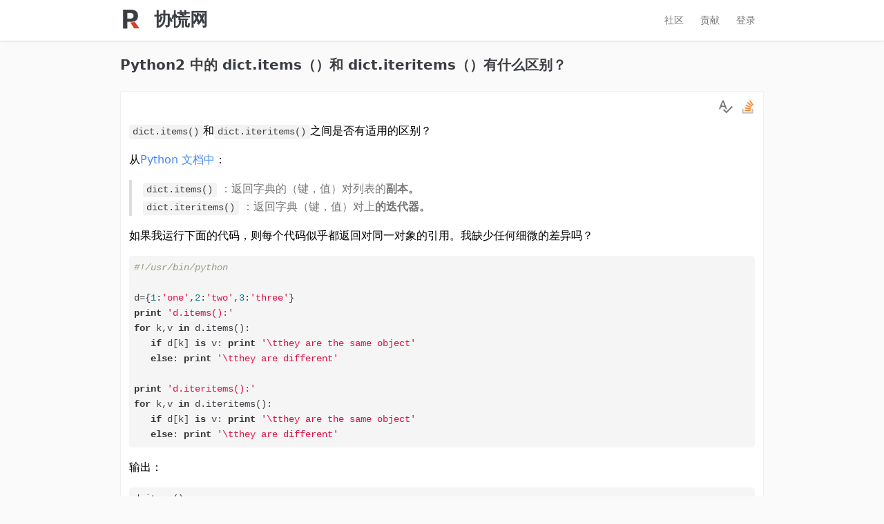

--- FILE ---
content_type: text/html; charset=utf-8
request_url: https://routinepanic.com/questions/what-is-the-difference-between-dict-items-and-dict-iteritems-in-python2
body_size: 7308
content:

<!DOCTYPE html>
<html lang="zh-cmn-Hans">
<head>
    
<meta charset="utf-8"/>
<meta http-equiv="X-UA-Compatible" content="IE=edge">
<meta name="viewport" content="width=device-width, initial-scale=1.0, maximum-scale=1.0, user-scalable=0"/>
<title>Python2 中的 dict.items（）和 dict.iteritems（）有什么区别？ - 协慌网</title>
<meta name="robots" content="index,follow,archive">
<meta name="keywords" content="python,dictionary,python-2.x"/>
<meta name="description" content="dict.items()和dict.iteritems()之间是否有适用的区别？"/>
<meta name="copyright" content="B3log"/>
<link rel="canonical" href="https://routinepanic.com">
<link rel="apple-touch-icon" href="https://cdn.jsdelivr.net/gh/88250/routinepanic.com@c0e41a0d565354e6c478ac5ba14f2e200738dba3/view/images/logo@48.png">
<meta name="apple-mobile-web-app-capable" content="yes">
<meta name="apple-mobile-web-app-status-bar-style" content="black">
<meta http-equiv="Window-target" content="_top"/>
<link rel="icon" type="image/png" href="https://cdn.jsdelivr.net/gh/88250/routinepanic.com@c0e41a0d565354e6c478ac5ba14f2e200738dba3/view/images/logo@48.png"/>
<link type="text/css" rel="stylesheet" href="https://cdn.jsdelivr.net/gh/88250/routinepanic.com@c0e41a0d565354e6c478ac5ba14f2e200738dba3/view/css/base.css?1521597972031"/>
<meta property="og:locale" content="zh_CN"/>
<meta property="og:title" content="Python2 中的 dict.items（）和 dict.iteritems（）有什么区别？ - 协慌网"/>
<meta property="og:description" content="dict.items()和dict.iteritems()之间是否有适用的区别？"/>
<meta property="og:image" content="https://cdn.jsdelivr.net/gh/88250/routinepanic.com@c0e41a0d565354e6c478ac5ba14f2e200738dba3/view/images/logo@128.png"/>
<meta property="og:url" content="https://routinepanic.com"/>
<meta property="og:site_name" content="Python2 中的 dict.items（）和 dict.iteritems（）有什么区别？ - 协慌网"/>
<meta name="twitter:card" content="summary_large_image"/>
<meta name="twitter:description" content="dict.items()和dict.iteritems()之间是否有适用的区别？"/>
<meta name="twitter:title" content="Python2 中的 dict.items（）和 dict.iteritems（）有什么区别？ - 协慌网"/>
<meta name="twitter:image" content="https://cdn.jsdelivr.net/gh/88250/routinepanic.com@c0e41a0d565354e6c478ac5ba14f2e200738dba3/view/images/logo@128.png"/>
<meta name="twitter:url" content="https://routinepanic.com"/>
<meta name="twitter:site" content="@b3logos"/>
<meta name="twitter:creator" content="@b3logos"/>

<script data-ad-client="ca-pub-5357405790190342" async src="https://pagead2.googlesyndication.com/pagead/js/adsbygoogle.js"></script>

<script>
  var _hmt = _hmt || [];
  (function() {
    var hm = document.createElement("script");
    hm.src = "https://hm.baidu.com/hm.js?5a8febb817e6737a70b066c8df1d9173";
    var s = document.getElementsByTagName("script")[0];
    s.parentNode.insertBefore(hm, s);
  })();
</script>

    <link type="text/css" rel="stylesheet"
          href="https://cdn.jsdelivr.net/gh/88250/routinepanic.com@c0e41a0d565354e6c478ac5ba14f2e200738dba3/view/css/details.css?1521597972031"/>
</head>
<body>
<svg style="position: absolute; width: 0; height: 0; overflow: hidden;" version="1.1"
     xmlns="http://www.w3.org/2000/svg">
    <defs>
        <symbol id="iconLink" viewBox="0 0 32 32">
            <path d="M29.187 2.933l-0.12-0.121c-2.813-2.812-7.415-2.812-10.228 0l-6.516 6.517c-2.812 2.812-2.812 7.415 0 10.227l0.12 0.12c0.234 0.234 0.482 0.446 0.739 0.641l2.386-2.386c-0.278-0.164-0.542-0.361-0.78-0.599l-0.121-0.121c-1.527-1.527-1.527-4.012 0-5.539l6.517-6.516c1.527-1.527 4.012-1.527 5.539 0l0.121 0.12c1.527 1.527 1.527 4.012 0 5.539l-2.948 2.948c0.512 1.264 0.754 2.611 0.733 3.955l4.559-4.559c2.812-2.812 2.812-7.415-0-10.227zM19.557 12.323c-0.234-0.234-0.482-0.446-0.739-0.641l-2.386 2.385c0.278 0.164 0.542 0.361 0.78 0.599l0.121 0.121c1.527 1.527 1.527 4.012 0 5.539l-6.517 6.517c-1.527 1.527-4.012 1.527-5.539 0l-0.121-0.121c-1.527-1.527-1.527-4.012 0-5.539l2.948-2.948c-0.512-1.264-0.754-2.611-0.733-3.955l-4.559 4.559c-2.812 2.812-2.812 7.415 0 10.228l0.12 0.12c2.813 2.812 7.415 2.812 10.228 0l6.516-6.517c2.812-2.812 2.812-7.415 0-10.228l-0.12-0.12z"></path>
        </symbol>
        <symbol id="iconWechat" viewBox="0 0 32 32">
            <path d="M9.062 9.203q0-0.641-0.391-1.031t-1.031-0.391q-0.672 0-1.188 0.398t-0.516 1.023q0 0.609 0.516 1.008t1.188 0.398q0.641 0 1.031-0.383t0.391-1.023zM20.672 17.125q0-0.438-0.398-0.781t-1.023-0.344q-0.422 0-0.773 0.352t-0.352 0.773q0 0.438 0.352 0.789t0.773 0.352q0.625 0 1.023-0.344t0.398-0.797zM16.984 9.203q0-0.641-0.383-1.031t-1.023-0.391q-0.672 0-1.188 0.398t-0.516 1.023q0 0.609 0.516 1.008t1.188 0.398q0.641 0 1.023-0.383t0.383-1.023zM26.906 17.125q0-0.438-0.406-0.781t-1.016-0.344q-0.422 0-0.773 0.352t-0.352 0.773q0 0.438 0.352 0.789t0.773 0.352q0.609 0 1.016-0.344t0.406-0.797zM22.75 10.922q-0.484-0.063-1.094-0.063-2.641 0-4.859 1.203t-3.492 3.258-1.273 4.492q0 1.219 0.359 2.375-0.547 0.047-1.062 0.047-0.406 0-0.781-0.023t-0.859-0.102-0.695-0.109-0.852-0.164-0.781-0.164l-3.953 1.984 1.125-3.406q-4.531-3.172-4.531-7.656 0-2.641 1.523-4.859t4.125-3.492 5.68-1.273q2.75 0 5.195 1.031t4.094 2.852 2.133 4.070zM32 19.688q0 1.828-1.070 3.492t-2.898 3.023l0.859 2.828-3.109-1.703q-2.344 0.578-3.406 0.578-2.641 0-4.859-1.102t-3.492-2.992-1.273-4.125 1.273-4.125 3.492-2.992 4.859-1.102q2.516 0 4.734 1.102t3.555 3 1.336 4.117z"></path>
        </symbol>
        <symbol id="iconWeibo" viewBox="0 0 32 32">
            <path d="M13.242 27.106c-5.22 0.517-9.727-1.847-10.065-5.27-0.339-3.429 3.62-6.618 8.834-7.135 5.22-0.517 9.727 1.847 10.059 5.27 0.345 3.429-3.614 6.624-8.828 7.135zM23.677 15.735c-0.443-0.135-0.751-0.222-0.517-0.806 0.505-1.268 0.554-2.358 0.006-3.14-1.022-1.459-3.823-1.385-7.030-0.037 0 0-1.010 0.437-0.751-0.357 0.492-1.588 0.419-2.912-0.351-3.681-1.742-1.742-6.372 0.068-10.342 4.038-2.967 2.961-4.691 6.119-4.691 8.846 0 5.208 6.686 8.379 13.224 8.379 8.569 0 14.276-4.98 14.276-8.933 0-2.395-2.013-3.749-3.823-4.309z"></path>
            <path d="M29.371 6.193c-2.069-2.296-5.122-3.17-7.942-2.573v0c-0.653 0.142-1.065 0.782-0.923 1.428 0.142 0.653 0.776 1.065 1.428 0.923 2.007-0.425 4.174 0.197 5.645 1.828s1.872 3.854 1.237 5.799v0c-0.203 0.634 0.142 1.311 0.776 1.521 0.634 0.203 1.311-0.142 1.521-0.776v-0.006c0.887-2.721 0.326-5.848-1.742-8.145z"></path>
            <path d="M26.189 9.068c-1.010-1.12-2.499-1.545-3.866-1.25-0.56 0.117-0.917 0.677-0.8 1.237 0.123 0.56 0.677 0.917 1.231 0.794v0c0.671-0.142 1.397 0.068 1.89 0.609 0.492 0.548 0.628 1.293 0.412 1.945v0c-0.172 0.542 0.123 1.133 0.671 1.311 0.548 0.172 1.133-0.123 1.311-0.671 0.431-1.336 0.16-2.863-0.85-3.977z"></path>
            <path d="M13.531 20.907c-0.185 0.314-0.585 0.462-0.899 0.332-0.314-0.123-0.406-0.48-0.228-0.782 0.185-0.302 0.573-0.449 0.88-0.332 0.308 0.111 0.419 0.462 0.246 0.782zM11.863 23.037c-0.505 0.806-1.588 1.157-2.401 0.788-0.8-0.363-1.040-1.299-0.536-2.087 0.499-0.782 1.545-1.133 2.352-0.794 0.819 0.351 1.084 1.28 0.585 2.093zM13.759 17.336c-2.481-0.646-5.288 0.591-6.366 2.776-1.102 2.229-0.037 4.709 2.469 5.522 2.598 0.837 5.664-0.449 6.729-2.85 1.053-2.358-0.259-4.777-2.832-5.448z"></path>
        </symbol>
        <symbol id="iconQQZ" viewBox="0 0 32 32">
            <path d="M23.799 13.702l-9.541 7.185s3.829 0.596 9.604 0.527l-0.263-1.188 8.229-7.485c0.151-0.138 0.209-0.357 0.147-0.556s-0.231-0.342-0.431-0.359l-10.848-0.978-4.238-10.529c-0.077-0.193-0.258-0.319-0.458-0.319s-0.381 0.126-0.458 0.319l-4.238 10.529-10.848 0.978c-0.199 0.018-0.369 0.159-0.431 0.359s-0.004 0.419 0.147 0.556l8.228 7.485-2.466 11.134c-0.045 0.204 0.030 0.417 0.192 0.541 0.162 0.122 0.378 0.131 0.55 0.023l9.323-5.903 9.323 5.903c0.080 0.052 0.169 0.075 0.257 0.075 0.103 0 0.206-0.033 0.293-0.098 0.162-0.124 0.237-0.338 0.192-0.541l-1.95-8.805c0.837-0.442 1.758-1.189 1.758-1.189s-3.651 1.872-16.759 0.958l9.5-7.228s-0.373-0.61-12.279-1.045c-0.797-0.029 9.706-2.091 17.464-0.349z"></path>
        </symbol>
        <symbol id="iconAnswer" viewBox="0 0 24 24">
            <path d="M22.36 10.633l1.64 1.64-11.098 11.098-5.904-5.959 1.64-1.64 4.264 4.319zM4.647 9.977h4.811l-2.405-6.451zM11.699 15.772l-1.367-3.499h-6.56l-1.312 3.499h-2.46l5.959-15.144h2.187l5.959 15.144h-2.405z"></path>
        </symbol>
        <symbol id="iconEdit" viewBox="0 0 24 24">
            <path d="M2.182 18.545h4.364c0.327 0 0.545-0.109 0.764-0.327l12-12c0.436-0.436 0.436-1.091 0-1.527l-4.364-4.364c-0.436-0.436-1.091-0.436-1.527 0l-12 12c-0.218 0.218-0.327 0.436-0.327 0.764v4.364c0 0.655 0.436 1.091 1.091 1.091zM3.273 13.527l10.909-10.909 2.836 2.836-10.909 10.909h-2.836v-2.836z"></path>
            <path d="M21.818 21.818h-19.636c-0.655 0-1.091 0.436-1.091 1.091s0.436 1.091 1.091 1.091h19.636c0.655 0 1.091-0.436 1.091-1.091s-0.436-1.091-1.091-1.091z"></path>
        </symbol>
        <symbol id="iconContri" viewBox="0 0 24 24">
            <path d="M12 18.945c-5.203 0-9.473-4.269-9.473-9.473s4.269-9.473 9.473-9.473 9.473 4.269 9.473 9.473c0 5.203-4.269 9.473-9.473 9.473zM12 1.601c-4.269 0-7.872 3.602-7.872 7.872 0 4.403 3.602 7.872 7.872 7.872s7.872-3.469 7.872-7.872c0-4.269-3.469-7.872-7.872-7.872z"></path>
            <path d="M12.666 4.803l1.067 2.002c0.134 0.267 0.267 0.4 0.534 0.4l2.268 0.267c0.667 0.134 0.801 0.801 0.4 1.334l-1.601 1.601c-0.134 0.134-0.267 0.4-0.267 0.667l0.4 2.134c0.134 0.667-0.534 1.067-1.067 0.801l-2.002-1.067c-0.267-0.134-0.534-0.134-0.667 0l-2.134 1.067c-0.534 0.267-1.201-0.134-1.067-0.801l0.4-2.134c0-0.267 0-0.534-0.267-0.667l-1.601-1.601c-0.4-0.4-0.267-1.201 0.4-1.334l2.268-0.267c0.267 0 0.4-0.134 0.534-0.4l1.067-2.002c0.267-0.667 1.067-0.667 1.334 0z"></path>
            <path d="M16.136 23.748l-4.136-2.402-4.136 2.535c-0.934 0.4-1.868-0.267-1.868-1.201v-6.004l5.737 1.334 6.271-1.334v6.004c0 0.801-0.934 1.468-1.868 1.067z"></path>
        </symbol>
    </defs>
</svg>

<header class="header">
    <div class="fn-wrap">
        <a href="https://routinepanic.com" class="header__title fn-flex-center">
            <div class="header__logo"></div>
            <h1>协慌网</h1>
        </a>
        
        <a class="header__link" href="https://routinepanic.com/login" rel="nofollow">登录</a>
        
        <a class="header__link" href="https://routinepanic.com/reviews/waiting" rel="nofollow">贡献</a>
        <a class="header__link" href="https://ld246.com" target="_blank" rel="nofollow">社区</a>
    </div>
</header>

<div class="fn-wrap fn-content details">
    <div class="fn-flex-1">
        <header class="fn-flex">
            <h2 class="question__title fn-flex-1">Python2 中的 dict.items（）和 dict.iteritems（）有什么区别？</h2>
        </header>
        <div class="list__item">
            <div class="fn-flex">
                <div class="details__contri fn-flex-center fn-flex-1">
                    
                </div>
                <div class="fn-flex-center">
                    
                    <a rel="nofollow" href="#answers"
                       class="tooltipped tooltipped--n details__action details__action--margin" aria-label="答案">
                        <svg>
                            <use xlink:href="#iconAnswer"></use>
                        </svg>
                    </a>
                    <a href="https://stackoverflow.com/questions/10458437/what-is-the-difference-between-dict-items-and-dict-iteritems-in-python2"
                       class="tooltipped tooltipped--n" aria-label="Stack Overflow 源" target="_blank" rel="nofollow">
                        <div class="avatar"
                             style="background-image: url(https://cdn.jsdelivr.net/gh/88250/routinepanic.com@c0e41a0d565354e6c478ac5ba14f2e200738dba3/view/images/stackoverflow.png)"></div>
                    </a>
                </div>
            </div>

            <div class="content-reset">
                <p><a href="https://docs.python.org/library/stdtypes.html#dict.items" rel="noreferrer nofollow" target="_blank"><code translate="no">dict.items()</code></a>和<a href="https://docs.python.org/library/stdtypes.html#dict.iteritems" rel="noreferrer nofollow" target="_blank"><code translate="no">dict.iteritems()</code></a>之间是否有适用的区别？</p><p>从<a href="https://docs.python.org/2/library/stdtypes.html#mapping-types-dict" rel="noreferrer nofollow" target="_blank">Python 文档中</a>：</p><blockquote><p> <code translate="no">dict.items()</code> ：返回字典的（键，值）对列表的<strong>副本。</strong></p><p> <code translate="no">dict.iteritems()</code> ：返回字典（键，值）对上<strong>的迭代器。</strong></p></blockquote><p>如果我运行下面的代码，则每个代码似乎都返回对同一对象的引用。我缺少任何细微的差异吗？</p><pre translate="no"><code translate="no">#!/usr/bin/python

d={1:&#39;one&#39;,2:&#39;two&#39;,3:&#39;three&#39;}
print &#39;d.items():&#39;
for k,v in d.items():
   if d[k] is v: print &#39;\tthey are the same object&#39; 
   else: print &#39;\tthey are different&#39;

print &#39;d.iteritems():&#39;   
for k,v in d.iteritems():
   if d[k] is v: print &#39;\tthey are the same object&#39; 
   else: print &#39;\tthey are different&#39;</code></pre><p>输出：</p><pre translate="no"><code translate="no">d.items():
    they are the same object
    they are the same object
    they are the same object
d.iteritems():
    they are the same object
    they are the same object
    they are the same object</code></pre>
            </div>
            <div class="fn-flex">
                <div class="fn-flex-1 fn-flex-center">
                    
                    <a class="question__tag" rel="tag" href="/tags/python">python</a>
                    
                    <a class="question__tag" rel="tag" href="/tags/dictionary">dictionary</a>
                    
                    <a class="question__tag" rel="tag" href="/tags/python-2.x">python-2.x</a>
                    
                </div>

                <div class="details__share fn-flex-center">
                    <div id="qrCode" class="fn-none"></div>
                    <span class="tooltipped tooltipped--n" aria-label="share to qq zone" data-type="qqz"><svg
                            class="icon-qqz"><use
                            xlink:href="#iconQQZ"></use></svg></span>
                    <span class="tooltipped tooltipped--n" aria-label="share to wechat" data-type="wechat"><svg
                            class="icon-wechat"><use
                            xlink:href="#iconWechat"></use></svg></span>
                    <span class="tooltipped tooltipped--n" aria-label="share to weibo" data-type="weibo"><svg
                            class="icon-weibo"><use
                            xlink:href="#iconWeibo"></use></svg></span>
                    <span class="tooltipped tooltipped--n" data-type="copy" onclick="copy(this)"
                          onmouseenter="$(this).attr('aria-label', '复制')"
                          aria-label="复制"><svg class="icon-link"><use xlink:href="#iconLink"></use></svg></span>
                    <input type="text"
                           value="https://routinepanic.com/questions/what-is-the-difference-between-dict-items-and-dict-iteritems-in-python2"/>
                </div>
            </div>
        </div>

        <h2 id="answers" class="details__answer">答案</h2>
        
        <div class="list__item">
            <div class="fn-flex">
                <div class="details__contri fn-flex-center fn-flex-1">
                    
                </div>
                
            </div>
            <div class="content-reset">
                <p>这是演变的一部分。</p><p>最初，Python <code translate="no">items()</code>构建了一个真正的元组列表，并将其返回。这可能会占用大量额外的内存。</p><p>然后，一般将生成器引入该语言，然后将该方法重新实现为名为<code translate="no">iteritems()</code>的迭代器 - 生成器方法。保留原件是为了向后兼容。</p><p> Python 3 的更改之一是<code translate="no">items()</code>现在返回视图，并且<code translate="no">list</code>从未完全构建。 <code translate="no">iteritems()</code>方法也消失了，因为 Python 3 中的<code translate="no">items()</code>就像 Python 2.7 中的<code translate="no">viewitems()</code></p>
            </div>
        </div>
        
        <div class="list__item">
            <div class="fn-flex">
                <div class="details__contri fn-flex-center fn-flex-1">
                    
                </div>
                
            </div>
            <div class="content-reset">
                <p><code translate="no">dict.items()</code>返回 2 元组的列表（ <code translate="no">[(key, value), (key, value), ...]</code> ），而<code translate="no">dict.iteritems()</code>是生成 2 元组的生成器。前者最初占用更多空间和时间，但是访问每个元素的速度很快，而前者最初占用较少的空间和时间，但是在生成每个元素时要花费更多的时间。</p>
            </div>
        </div>
        
        <div class="list__item">
            <div class="fn-flex">
                <div class="details__contri fn-flex-center fn-flex-1">
                    
                </div>
                
            </div>
            <div class="content-reset">
                <h2>在 Py2.x 中</h2><p>命令<code translate="no">dict.items()</code> <code translate="no">dict.keys()</code>和<code translate="no">dict.values()</code>返回的字典的<strong>列表</strong>的<strong>副本</strong><code translate="no">(k, v)</code>对，键和值。如果复制的列表很大，这可能会占用大量内存。</p><p>命令<code translate="no">dict.iteritems()</code> ， <code translate="no">dict.iterkeys()</code>和<code translate="no">dict.itervalues()</code>返回在字典的<code translate="no">(k, v)</code>对，键和值上<strong>进行迭代的迭代器。</strong></p><p>命令<code translate="no">dict.viewitems()</code> ， <code translate="no">dict.viewkeys()</code>和<code translate="no">dict.viewvalues()</code>返回<a href="https://docs.python.org/2/library/stdtypes.html#dictionary-view-objects" rel="noreferrer nofollow" target="_blank"><strong>视图对象</strong></a>，这些视图对象可以反映字典的更改。 （即，如果你<code translate="no">del</code>的项或添加一个<code translate="no">(k,v)</code>在词典对中，视图对象可在同一时间<em>自动地</em>改变。）</p><pre translate="no"><code translate="no">$ python2.7

&gt;&gt;&gt; d = {&#39;one&#39;:1, &#39;two&#39;:2}
&gt;&gt;&gt; type(d.items())
&lt;type &#39;list&#39;&gt;
&gt;&gt;&gt; type(d.keys())
&lt;type &#39;list&#39;&gt;
&gt;&gt;&gt; 
&gt;&gt;&gt; 
&gt;&gt;&gt; type(d.iteritems())
&lt;type &#39;dictionary-itemiterator&#39;&gt;
&gt;&gt;&gt; type(d.iterkeys())
&lt;type &#39;dictionary-keyiterator&#39;&gt;
&gt;&gt;&gt; 
&gt;&gt;&gt; 
&gt;&gt;&gt; type(d.viewitems())
&lt;type &#39;dict_items&#39;&gt;
&gt;&gt;&gt; type(d.viewkeys())
&lt;type &#39;dict_keys&#39;&gt;</code></pre><hr/><h1>在 Py3.x 中</h1><p>在 Py3.x 中，情况更加清晰了，因为只有<code translate="no">dict.items()</code> ， <code translate="no">dict.keys()</code>和<code translate="no">dict.values()</code>可用，它们返回<strong>视图对象的方式</strong>与<code translate="no">dict.viewitems()</code>相同。</p><h3>但</h3><p>就像 @lvc 指出的那样， <strong>view 对象</strong>与<strong>iterator 不同</strong>，因此，如果要在 Py3.x 中<strong>返回迭代器</strong><a href="https://docs.python.org/3.3/library/stdtypes.html#dictionary-view-objects" rel="noreferrer nofollow" target="_blank"><code translate="no">iter(dictview)</code></a> ：</p><pre translate="no"><code translate="no">$ python3.3

&gt;&gt;&gt; d = {&#39;one&#39;:&#39;1&#39;, &#39;two&#39;:&#39;2&#39;}
&gt;&gt;&gt; type(d.items())
&lt;class &#39;dict_items&#39;&gt;
&gt;&gt;&gt;
&gt;&gt;&gt; type(d.keys())
&lt;class &#39;dict_keys&#39;&gt;
&gt;&gt;&gt;
&gt;&gt;&gt;
&gt;&gt;&gt; ii = iter(d.items())
&gt;&gt;&gt; type(ii)
&lt;class &#39;dict_itemiterator&#39;&gt;
&gt;&gt;&gt;
&gt;&gt;&gt; ik = iter(d.keys())
&gt;&gt;&gt; type(ik)
&lt;class &#39;dict_keyiterator&#39;&gt;</code></pre>
            </div>
        </div>
        
    </div>
    
<footer class="footer">
    <div class="fn-left">
        <a class="ft-gray" href="https://routinepanic.com">首页</a>
    </div>
    <div class="fn-right">
        <span class="ft-gray">
        <a class="ft-gray" href="https://beian.miit.gov.cn/" target="_blank" rel="nofollow">滇ICP备14007358号-3</a> • © 2021 <a
                href="https://ld246.com/article/1538577113305" target="_blank" rel="nofollow">专注编程问答汉化</a>
        </span>
    </div>
</footer>

</div>
<script src="https://cdn.jsdelivr.net/gh/88250/routinepanic.com@c0e41a0d565354e6c478ac5ba14f2e200738dba3/view/js/lib/jquery-3.3.1.min.js"></script>
<script src="https://cdn.jsdelivr.net/gh/88250/routinepanic.com@c0e41a0d565354e6c478ac5ba14f2e200738dba3/view/js/lib/qrious.min.js"></script>
<script src="https://cdn.jsdelivr.net/gh/88250/routinepanic.com@c0e41a0d565354e6c478ac5ba14f2e200738dba3/view/js/lib/highlight.min.js"></script>
<script>
  var copy = function (it) {
    $('.details__share input')[0].select()
    try {
      
      const successful = document.execCommand('copy')
      if (successful) {
        $(it).attr('aria-label', '已复制')
      }
    } catch (err) {
      console.log('Oops, unable to copy')
    }
    window.getSelection().removeAllRanges()
  };

  (function () {
    
    const qr = new QRious({
      element: $('#qrCode')[0],
      value: 'https:\/\/routinepanic.com/questions/what-is-the-difference-between-dict-items-and-dict-iteritems-in-python2',
      size: 90,
    })
    $('#qrCode').css('background-image', `url(${qr.toDataURL('image/jpeg')})`).hide()
    $('body').click(function () {
      $('#qrCode').slideUp()
    })

    $('.details__share > span').click(function () {
      var key = $(this).data('type')
      if (key === 'wechat') {
        $('#qrCode').slideToggle()
        return false
      }
      if (key === 'copy') {
        return false
      }

      const shareURL = encodeURIComponent('https:\/\/routinepanic.com/questions/what-is-the-difference-between-dict-items-and-dict-iteritems-in-python2')
      const title = encodeURIComponent('Python2 中的 dict.items（）和 dict.iteritems（）有什么区别？ - 协慌网')
      const avatarURL = 'https:\/\/cdn.jsdelivr.net\/gh\/88250\/routinepanic.com@c0e41a0d565354e6c478ac5ba14f2e200738dba3\/view/images/logo@128.png'
      const urls = {
        weibo: 'http://v.t.sina.com.cn/share/share.php?title=' + title + '&url=' + shareURL + '&pic=' + avatarURL,
        qqz: 'https://sns.qzone.qq.com/cgi-bin/qzshare/cgi_qzshare_onekey?url=' + shareURL +
        '&sharesource=qzone&title=' + title + '&pics=' + avatarURL,
      }
      window.open(urls[key], '_blank', 'top=100,left=200,width=648,height=618')
    })

    
    hljs.initHighlightingOnLoad()
  })()
</script>
<script defer src="https://static.cloudflareinsights.com/beacon.min.js/vcd15cbe7772f49c399c6a5babf22c1241717689176015" integrity="sha512-ZpsOmlRQV6y907TI0dKBHq9Md29nnaEIPlkf84rnaERnq6zvWvPUqr2ft8M1aS28oN72PdrCzSjY4U6VaAw1EQ==" data-cf-beacon='{"version":"2024.11.0","token":"7e9dac0664a145e58aa6cf6bab23b2c4","r":1,"server_timing":{"name":{"cfCacheStatus":true,"cfEdge":true,"cfExtPri":true,"cfL4":true,"cfOrigin":true,"cfSpeedBrain":true},"location_startswith":null}}' crossorigin="anonymous"></script>
</body>
</html>


--- FILE ---
content_type: text/html; charset=utf-8
request_url: https://www.google.com/recaptcha/api2/aframe
body_size: 249
content:
<!DOCTYPE HTML><html><head><meta http-equiv="content-type" content="text/html; charset=UTF-8"></head><body><script nonce="AijcMhHzXz34imwposMU6w">/** Anti-fraud and anti-abuse applications only. See google.com/recaptcha */ try{var clients={'sodar':'https://pagead2.googlesyndication.com/pagead/sodar?'};window.addEventListener("message",function(a){try{if(a.source===window.parent){var b=JSON.parse(a.data);var c=clients[b['id']];if(c){var d=document.createElement('img');d.src=c+b['params']+'&rc='+(localStorage.getItem("rc::a")?sessionStorage.getItem("rc::b"):"");window.document.body.appendChild(d);sessionStorage.setItem("rc::e",parseInt(sessionStorage.getItem("rc::e")||0)+1);localStorage.setItem("rc::h",'1768760487151');}}}catch(b){}});window.parent.postMessage("_grecaptcha_ready", "*");}catch(b){}</script></body></html>

--- FILE ---
content_type: text/css; charset=utf-8
request_url: https://cdn.jsdelivr.net/gh/88250/routinepanic.com@c0e41a0d565354e6c478ac5ba14f2e200738dba3/view/css/base.css?1521597972031
body_size: 3584
content:
html{-webkit-text-size-adjust:100%;-ms-text-size-adjust:100%;min-height:100%}body{margin:0;font-family:"Helvetica Neue","Luxi Sans","DejaVu Sans",Tahoma,"Hiragino Sans GB","Microsoft Yahei",sans-serif;-webkit-font-smoothing:antialiased;background-color:#fafafa;min-height:100vh;font-size:13px}::-moz-selection{text-shadow:none;background:rgba(65,131,196,0.4)}::selection{text-shadow:none;background:rgba(66,133,244,0.4)}ul,ol{margin:0;padding:0}h1,h2,h3,h4,h5,h6,dl,dd,p{margin:0}article,aside,details,figcaption,figure,footer,header,hgroup,nav,section{display:block}audio,canvas,video{display:inline-block}audio:not([controls]){display:none}a{outline:0;text-decoration:none;color:#4285f4}a:hover{text-decoration:underline}sub,sup{position:relative;font-size:75%;line-height:0;vertical-align:baseline}sup{top:-0.5em}sub{bottom:-0.25em}img{max-width:100%;vertical-align:middle;border:0;height:auto;-ms-interpolation-mode:bicubic;overflow:hidden;font-size:12px}button,input,select,textarea{margin:0;font-size:100%;vertical-align:middle;font-family:"Helvetica Neue","Luxi Sans","DejaVu Sans",Tahoma,"Hiragino Sans GB","Microsoft Yahei",sans-serif;outline:none;border-width:0}button,input{line-height:normal}button::-moz-focus-inner,input::-moz-focus-inner{padding:0;border:0}button,input[type="button"],input[type="reset"],input[type="submit"]{cursor:pointer;-webkit-appearance:button}input[type="search"]{-webkit-box-sizing:content-box;-moz-box-sizing:content-box;box-sizing:content-box;-webkit-appearance:textfield}input[type="search"]::-webkit-search-decoration,input[type="search"]::-webkit-search-cancel-button{-webkit-appearance:none}textarea{overflow:auto;resize:vertical}svg{fill:currentColor;display:inline-block;stroke-width:0;stroke:currentColor;width:14px;height:14px}blockquote{margin:0}.fn-wrap{max-width:980px;box-sizing:border-box;padding:0 24px;margin:0 auto}.fn-content{min-height:100vh;padding-top:81px;display:flex;flex-direction:column}.fn-center-center{display:flex;justify-content:center;align-items:center}.fn-space{width:12px}.fn-flex{display:flex}.fn-flex-1{flex:1;min-width:1px}.fn-flex-center{display:inline-flex;align-items:center}.fn-pointer{cursor:pointer}.fn-relative{position:relative}.fn-clear:before,.fn-clear:after{display:table;content:""}.fn-clear:after{clear:both}.fn-left{float:left}.fn-right{float:right}.fn-none{display:none}.fn-hidden{visibility:hidden}.fn-ellipsis{overflow:hidden;text-overflow:ellipsis;white-space:nowrap;word-wrap:normal}.fn-level0{color:rgba(0,0,0,0.38)}.fn-level1{color:#ffcc00}.fn-level2{color:#ffc1cc}.fn-level3{color:#ff6633}.fn-level4{color:#3b3e43}.fn-hr{height:12px;display:block}.fn-hr6{height:6px;display:block}.ft-13{font-size:13px}.ft-12{font-size:12px}.ft-12 svg{height:10px;width:10px}.ft-gray{color:rgba(0,0,0,0.54)}.ft-fade{color:rgba(0,0,0,0.38)}.ft-danger{color:#d23f31}.ft-info{color:#4285f4}.ft-success{color:#569e3d}.ft-a-title{color:#616161;text-decoration:none}.ft-a-title:hover{color:#3b3e43}.ft-center{text-align:center}.ft-nowrap{white-space:nowrap}.ft-break{word-break:break-all}.ft-right{text-align:right}.content-reset{font-family:"Helvetica Neue","Luxi Sans","DejaVu Sans",Tahoma,"Hiragino Sans GB","Microsoft Yahei",sans-serif;word-wrap:break-word;overflow:auto;line-height:1.65;font-size:16px;word-break:break-all}.content-reset ul,.content-reset ol{padding-left:2em;margin-top:0;margin-bottom:16px}.content-reset li{margin-top:0.25em}.content-reset img{display:block;cursor:zoom-in;background-image:url("");background-color:rgba(0,0,0,0.02);background-size:cover;background-repeat:no-repeat;background-position:center center}.content-reset img.emoji{cursor:auto}.content-reset h1,.content-reset h2,.content-reset h3,.content-reset h4,.content-reset h5,.content-reset h6{margin-top:24px;margin-bottom:16px;font-weight:600;line-height:1.25}.content-reset h1{padding-bottom:0.3em;font-size:2em;border-bottom:1px solid #eee}.content-reset h2{padding-bottom:0.3em;font-size:1.5em;border-bottom:1px solid #eee}.content-reset h3{font-size:1.25em}.content-reset h4{font-size:1em}.content-reset h5{font-size:0.875em}.content-reset h6{font-size:0.85em}.content-reset hr{height:0.25em;padding:0;margin:24px 0;background-color:#e7e7e7;border:0}.content-reset p{margin-top:0;margin-bottom:16px}.content-reset blockquote{padding:0 1em;color:#777;border-left:0.25em solid #ddd;margin-bottom:16px}.content-reset blockquote p{margin:0}.content-reset iframe{border:1px solid rgba(0,0,0,0.38)}.content-reset table{width:100%;border:1px solid #dedede;margin:15px auto;border-collapse:collapse;empty-cells:show}.content-reset thead{text-align:center}.content-reset td,.content-reset th{height:35px;border:1px solid #dedede;padding:0 10px}.content-reset th{font-weight:bold;text-align:center !important;background:rgba(158,188,226,0.2)}.content-reset tbody tr:nth-child(2n){background:rgba(158,188,226,0.12)}.content-reset tr:hover{background:#efefef}.content-reset code{padding:0.2em 0.4em;margin:0;font-size:85%;background-color:rgba(27,31,35,0.05);border-radius:3px;color:#3b3e43;font-family:mononoki,Consolas,"Liberation Mono",Menlo,Courier,monospace;word-break:break-word}.content-reset pre{position:relative}.content-reset pre:hover>.pipe-code__copy{display:block}.content-reset pre>textarea{position:absolute;left:-100000px}.content-reset pre>.pipe-code__copy{position:absolute;top:5px;background-color:#3b3e43;right:5px;display:none;cursor:pointer;padding:0 7px;color:#fff;border-radius:3px}.content-reset pre>code{padding:0.5em;color:#3b3e43;background-color:rgba(0,0,0,0.04);background-size:20px 20px;border-radius:5px;display:block;overflow:auto}.content-reset kbd{display:inline-block;padding:3px 5px;font:11px Consolas, "Liberation Mono", Menlo, Courier, monospace;line-height:10px;color:#555;vertical-align:middle;background-color:#fcfcfc;border:solid 1px rgba(0,0,0,0.38);border-bottom-color:#bbb;border-radius:3px;box-shadow:inset 0 -1px 0 #bbb}.content-reset li.task-list-item{list-style:none}.content-reset li.task-list-item>input{margin-left:-2em;vertical-align:middle}.pipe-preview__img{width:100%;height:100%;top:0;z-index:300;overflow:auto;cursor:zoom-out;transition:background-color .2s ease-in-out}.pipe-preview__img img{max-width:inherit;transition:transform .3s ease-in-out}.form input[type=text],.form input[type=datetime],.form input[type=datetime-local],.form input[type=password],.form input[type=number],.form select,.form textarea{border:1px solid #d1d5da;background-color:#FAFAFA;border-radius:3px;box-shadow:inset 0 1px 2px rgba(27,31,35,0.075);padding:7px 8px;width:100%;line-height:17px;box-sizing:border-box;-moz-box-sizing:border-box;-webkit-box-sizing:border-box}.form input[type=text]:focus,.form input[type=datetime]:focus,.form input[type=datetime-local]:focus,.form input[type=password]:focus,.form input[type=number]:focus,.form select:focus,.form textarea:focus{background-color:#FFF;box-shadow:inset 0 1px 2px rgba(27,31,35,0.075),0 0 0 0.2em #dbedff;border:1px solid #4285f4}.form input[type=file]{width:1px;opacity:0.001;height:16px;overflow:hidden}.form select{height:33px;padding-top:5px}.btn--red{color:#d23f31}.btn--red:hover{color:#FFF;border-color:#d23f31;background-color:#d23f31}button,.btn{cursor:pointer;color:#3b3e43;border-radius:3px;padding:6px 12px;background-color:rgba(255,255,255,0.58);border:1px solid #D5D5D5;border-bottom-color:#E1E1E1;box-sizing:border-box;line-height:19px;white-space:nowrap;display:inline-block}button:disabled,.btn:disabled{opacity:0.3}button:hover,.btn:hover{text-decoration:none;border-color:#eee;background-color:rgba(255,255,255,0.8)}button:active,.btn:active{box-shadow:0 2px 15px rgba(0,0,0,0.25) inset}.hljs{display:block;overflow-x:auto;padding:0.5em;color:#333;background:#f8f8f8}.hljs-comment,.hljs-quote{color:#998;font-style:italic}.hljs-keyword,.hljs-selector-tag,.hljs-subst{color:#333;font-weight:bold}.hljs-number,.hljs-literal,.hljs-variable,.hljs-template-variable,.hljs-tag .hljs-attr{color:#008080}.hljs-string,.hljs-doctag{color:#d14}.hljs-title,.hljs-section,.hljs-selector-id{color:#900;font-weight:bold}.hljs-subst{font-weight:normal}.hljs-type,.hljs-class .hljs-title{color:#458;font-weight:bold}.hljs-tag,.hljs-name,.hljs-attribute{color:#000080;font-weight:normal}.hljs-regexp,.hljs-link{color:#009926}.hljs-symbol,.hljs-bullet{color:#990073}.hljs-built_in,.hljs-builtin-name{color:#0086b3}.hljs-meta{color:#999;font-weight:bold}.hljs-deletion{background:#fdd}.hljs-addition{background:#dfd}.hljs-emphasis{font-style:italic}.hljs-strong{font-weight:bold}.header{position:fixed;border-bottom:1px solid #ddd;box-shadow:0 3px 2px -2px rgba(200,200,200,0.2);width:100%;background-color:#fff;top:0;z-index:10}.header__logo{height:32px;width:32px;background-image:url("../images/logo@48.png");background-color:rgba(0,0,0,0.02);background-size:cover;background-repeat:no-repeat;background-position:center center;background-color:transparent;margin-right:17px}.header__title{color:#3b3e43;white-space:nowrap;line-height:32px;margin-top:12px}.header__title h1{font-size:26px}.header__title:hover{text-decoration:none}.header__link{color:rgba(0,0,0,0.54);float:right;line-height:59px;padding:0 12px;font-size:14px;transition:all 0.15s ease-in-out}.header__link:hover{background-color:#fafafa;text-decoration:none}.header__input{float:right;padding:6px;width:320px;background-color:rgba(255,255,255,0.15);border-radius:3px;box-shadow:inset 0 1px 1px rgba(200,200,200,0.3);border:1px solid #e2e2e2}.tooltipped{position:relative;cursor:pointer}.tooltipped::after{position:absolute;z-index:1000;display:none;padding:5px 8px;font-size:11px;font-weight:normal;color:#fff;text-align:center;text-decoration:none;text-shadow:none;text-transform:none;letter-spacing:normal;word-wrap:break-word;white-space:pre;pointer-events:none;content:attr(aria-label);background:rgba(0,0,0,0.8);border-radius:3px;line-height:16px;opacity:0}.tooltipped::before{position:absolute;z-index:1000001;display:none;width:0;height:0;color:rgba(0,0,0,0.8);pointer-events:none;content:"";border:5px solid transparent;opacity:0}@keyframes tooltip-appear{from{opacity:0}to{opacity:1}}.tooltipped:hover::before,.tooltipped:hover::after,.tooltipped:active::before,.tooltipped:active::after,.tooltipped:focus::before,.tooltipped:focus::after{display:inline-block;text-decoration:none;animation-name:tooltip-appear;animation-duration:0.1s;animation-fill-mode:forwards;animation-timing-function:ease-in;animation-delay:0.4s}.tooltipped--s::after,.tooltipped--se::after,.tooltipped--sw::after{top:100%;right:50%;margin-top:5px}.tooltipped--s::before,.tooltipped--se::before,.tooltipped--sw::before{top:auto;right:50%;bottom:-5px;margin-right:-5px;border-bottom-color:rgba(0,0,0,0.8)}.tooltipped--se::after{right:auto;left:50%;margin-left:-15px}.tooltipped--sw::after{margin-right:-15px}.tooltipped--n::after,.tooltipped--ne::after,.tooltipped--nw::after{right:50%;bottom:100%;margin-bottom:5px}.tooltipped--n::before,.tooltipped--ne::before,.tooltipped--nw::before{top:-5px;right:50%;bottom:auto;margin-right:-5px;border-top-color:rgba(0,0,0,0.8)}.tooltipped--ne::after{right:auto;left:50%;margin-left:-15px}.tooltipped--nw::after{margin-right:-15px}.tooltipped--s::after,.tooltipped--n::after{transform:translateX(50%)}.tooltipped--w::after{right:100%;bottom:50%;margin-right:5px;transform:translateY(50%)}.tooltipped--w::before{top:50%;bottom:50%;left:-5px;margin-top:-5px;border-left-color:rgba(0,0,0,0.8)}.tooltipped--e::after{bottom:50%;left:100%;margin-left:5px;transform:translateY(50%)}.tooltipped--e::before{top:50%;right:-5px;bottom:50%;margin-top:-5px;border-right-color:rgba(0,0,0,0.8)}.side{width:148px;margin-right:24px}.side a{color:rgba(0,0,0,0.54);padding:4px 8px;margin-bottom:8px;border-radius:3px;display:block;font-size:14px}.side a:hover{text-decoration:none;color:#4285f4}.side__item--current{background-color:#e6e6e6}.side__item--current:hover{color:rgba(0,0,0,0.54) !important}.list__item{border:1px solid #efefef;background-color:#fff;border-radius:3px;border-bottom:1px solid #e2e2e2;margin-bottom:24px;padding:12px;transition:all 0.15s ease-in-out}.list__item:hover{border:1px solid #e2e2e2}.avatar{height:20px;width:20px;background-size:cover;background-position:center center}.avatar--mid{height:38px;width:38px}.avatar--right{margin-right:12px}.question__title{color:#3b3e43;font-size:20px;transition:all 0.15s ease-in-out;margin-bottom:12px;display:block}.question__title:hover{color:#000}.question__tag{display:inline-block;white-space:nowrap;background-color:#f1f8ff;padding:3px 6px;margin-right:12px;border-radius:3px;font-size:12px;line-height:14px}.question__tag:hover{background-color:#def;text-decoration:none}.footer{margin-top:48px;padding:48px 0;border-top:1px solid #ddd;color:rgba(0,0,0,0.54)}.pagination__item{color:#4285f4;vertical-align:middle;cursor:pointer;padding:6px 12px;background:#fff;border:1px solid #e1e4e8;margin-right:-1px;float:left;transition:all 0.15s ease-in-out;font-weight:600;line-height:21px}.pagination__item:hover{background-color:#eff3f6;text-decoration:none;border-color:#e1e4e8}.pagination__item:first-child{border-top-left-radius:3px;border-bottom-left-radius:3px}.pagination__item:last-child{border-radius:0 3px 3px 0}.pagination__item--current,.pagination__item--current:hover{color:#fff;background-color:#4285f4;border-color:#4285f4;cursor:default}.pagination__item--disabled,.pagination__item--disabled:hover{color:#d1d5da;background-color:#fafbfc;cursor:not-allowed}.login__panel{height:320px;width:400px;text-align:center;margin:0 auto;align-self:center}.login__img{height:200px;width:200px;margin:20px auto;color:#3b3e43;transition:all 0.15s ease-in-out;padding-right:25px}.login__img:hover{transform:scale(1.1)}


--- FILE ---
content_type: text/css; charset=utf-8
request_url: https://cdn.jsdelivr.net/gh/88250/routinepanic.com@c0e41a0d565354e6c478ac5ba14f2e200738dba3/view/css/details.css?1521597972031
body_size: -17
content:
.details .content-reset{margin-top:12px}.details .question__title{margin-bottom:24px}.details__contri .contri__cnt{position:absolute;right:0;border-radius:10px;padding:0 2px;font-size:12px;background-color:#000;top:12px;color:#fff;line-height:12px;display:inline-block;opacity:0.68;text-align:center;height:12px;min-width:10px;box-sizing:border-box}.details__contri .contri__item{margin-left:12px;display:inherit;width:25px}.details__contri .contri__item:hover .contri__label{animation-name:tooltip-appear;animation-duration:0.1s;animation-fill-mode:forwards;animation-timing-function:ease-in;animation-delay:0.4s}.details__contri .contri__label{opacity:0;position:absolute;z-index:1000;padding:5px 8px;font-size:12px;color:#fff;white-space:pre;pointer-events:none;background:rgba(0,0,0,0.8);border-radius:3px;top:-66px;left:0}.details__contri .contri__label:before{position:absolute;z-index:1000001;width:0;height:0;color:rgba(0,0,0,0.8);pointer-events:none;content:"";border:5px solid transparent;top:61px;border-top-color:rgba(0,0,0,0.8);left:5px}.details__contri .contri__icon{height:20px;width:20px;float:left}.details__answer{font-size:20px;margin:24px 0}.details__share{position:relative;height:20px}.details__share #qrCode{position:absolute;height:90px;width:90px;top:20px;left:44px}.details__share .tooltipped{display:inline-block;margin-left:12px}.details__share svg{height:20px;width:20px;color:rgba(0,0,0,0.54)}.details__share input{position:fixed;left:-100000px}.details__action{color:rgba(0,0,0,0.54);height:20px}.details__action--margin{margin-right:12px}.details__action:hover{color:rgba(0,0,0,0.38)}.details__action svg{height:20px;width:20px}.icon-wechat:hover{color:#3caf36}.icon-qqz:hover{color:#fdc200}.icon-weibo:hover{color:#ff9933}.icon-google:hover{color:#dc4A3d}.icon-twitter:hover{color:#18a3fa}.icon-link:hover{color:#4285f4}.icon-qq:hover{color:#47d6fa}.icon-github:hover{color:#24292e}
